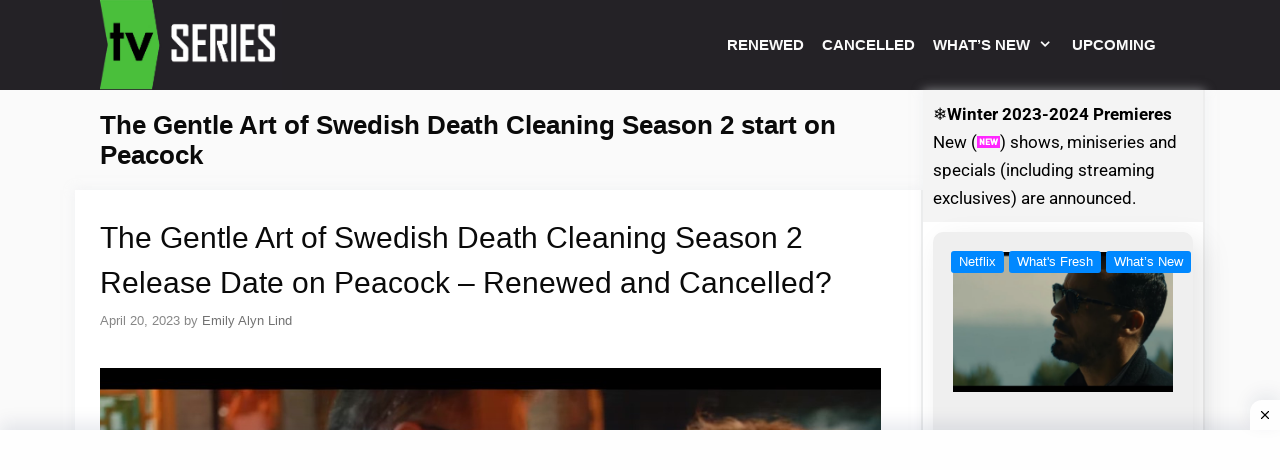

--- FILE ---
content_type: text/html; charset=utf-8
request_url: https://www.google.com/recaptcha/api2/aframe
body_size: 269
content:
<!DOCTYPE HTML><html><head><meta http-equiv="content-type" content="text/html; charset=UTF-8"></head><body><script nonce="ZupC4ylgHH4B_vFLUUZN0Q">/** Anti-fraud and anti-abuse applications only. See google.com/recaptcha */ try{var clients={'sodar':'https://pagead2.googlesyndication.com/pagead/sodar?'};window.addEventListener("message",function(a){try{if(a.source===window.parent){var b=JSON.parse(a.data);var c=clients[b['id']];if(c){var d=document.createElement('img');d.src=c+b['params']+'&rc='+(localStorage.getItem("rc::a")?sessionStorage.getItem("rc::b"):"");window.document.body.appendChild(d);sessionStorage.setItem("rc::e",parseInt(sessionStorage.getItem("rc::e")||0)+1);localStorage.setItem("rc::h",'1769396245409');}}}catch(b){}});window.parent.postMessage("_grecaptcha_ready", "*");}catch(b){}</script></body></html>